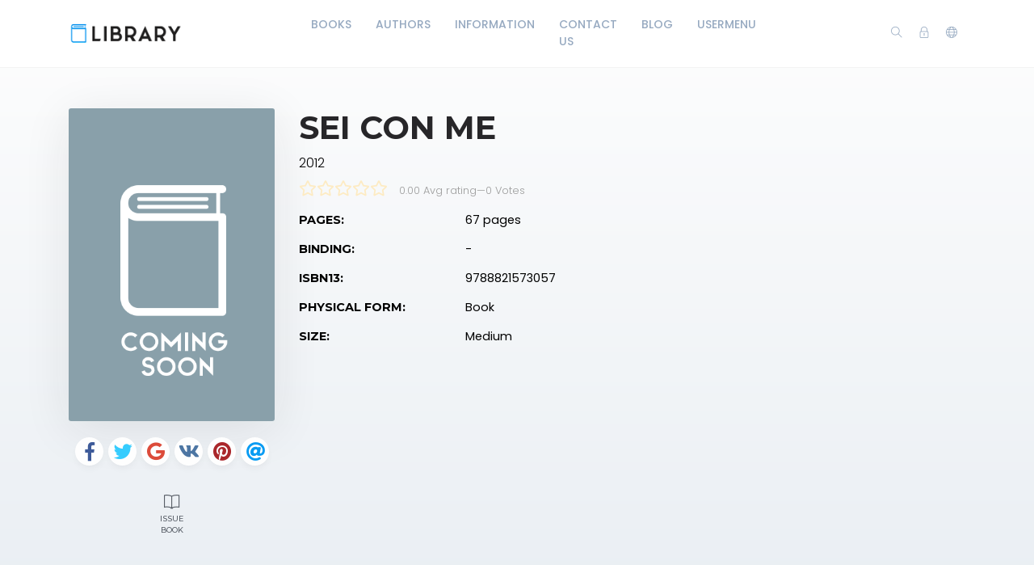

--- FILE ---
content_type: text/html; charset=utf-8
request_url: https://library.kaasoft.pro/book/4443
body_size: 6253
content:
    <!DOCTYPE html>
    <html lang="en" class="" dir="ltr">
    <head prefix="og: http://ogp.me/ns# fb: http://ogp.me/ns/fb# books: http://ogp.me/ns/books#">
        <meta charset="UTF-8">
        <title>Sei con me</title>
        <meta name="description" content="">
        <meta name="keywords" content="">
        <link rel="icon" type="image/png" href="/resources/images/favicon.png"/>
        <meta name=viewport content="width=device-width, initial-scale=1">
        
            <meta property="og:type" content="books.book"/>
        <meta property="og:title" content="Sei con me"/>
        <meta property="og:image" content="https://library.kaasoft.pro/resources/images/comingsoon.png"/>
        <meta property="og:description" content=""/>
        <meta property="og:url" content="https://library.kaasoft.pro/book/4443"/>
                            <meta property="book:isbn" content="9788821573057">
                            <meta property="book:release_date" content="2012">
            
                            <link rel="stylesheet" href="https://library.kaasoft.pro/themes/default/resources/css/bootstrap.min.css">
            <link rel="stylesheet" href="https://library.kaasoft.pro/themes/default/resources/css/plugins.css">
            <link rel="stylesheet" href="https://library.kaasoft.pro/themes/default/resources/css/style.css">
                        
    <link rel="stylesheet" href="https://library.kaasoft.pro/themes/default/resources/css/photoswipe.css">
    <link rel="stylesheet" href="https://library.kaasoft.pro/themes/default/resources/css/photoswipe-skin.css">

        <!-- Yandex.Metrika counter --> <script type="text/javascript" > (function(m,e,t,r,i,k,a){m[i]=m[i]||function(){(m[i].a=m[i].a||[]).push(arguments)}; m[i].l=1*new Date();k=e.createElement(t),a=e.getElementsByTagName(t)[0],k.async=1,k.src=r,a.parentNode.insertBefore(k,a)}) (window, document, "script", "https://mc.yandex.ru/metrika/tag.js", "ym"); ym(46947615, "init", { clickmap:true, trackLinks:true, accurateTrackBounce:true, webvisor:true }); </script> <noscript><div><img src="https://mc.yandex.ru/watch/46947615" style="position:absolute; left:-9999px;" alt="" /></div></noscript> <!-- /Yandex.Metrika counter -->
    </head>
    <body>
    <header class="header">
    <div class="container">
        <div class="row align-items-center">
            <div class="col-6 col-lg-3 col-md-6">
                <div class="logo">
                    <a href="/"><img src="/resources/images/logo.png" alt="Logo"></a>
                </div>
            </div>
            <div class="col-12 col-lg-6">
                <nav class="navbar navbar-expand-lg">
                    <div class="collapse navbar-collapse justify-content-center" id="header-menu">
                        
                        <ul class="navbar-nav primary-menu">
                                                                                                                                                                                            <li class="nav-item ">
                                    <a href="/books" class="" >
                                        Books                                     </a>
                                                                    </li>
                                                    
                                                                                                                                                                <li class="nav-item ">
                                    <a href="/authors" class="" >
                                        Authors                                     </a>
                                                                    </li>
                                                    
                                                                                                                                                                <li class="nav-item ">
                                    <a href="#" class="" >
                                        Information                                     </a>
                                                                    </li>
                                                    
                                                                                                                                                                <li class="nav-item ">
                                    <a href="/contact-us" class="" >
                                        Contact Us                                     </a>
                                                                    </li>
                                                    
                                                                                                                                                                <li class="nav-item ">
                                    <a href="/blog" class="" >
                                        Blog                                     </a>
                                                                    </li>
                                                    
                                                                                                                                                                <li class="nav-item ">
                                    <a href="/contact-ustest" class="" >
                                        UserMenu                                     </a>
                                                                    </li>
                                                    
                                
                                                    </ul>
                    </div>
                </nav>
            </div>
            <div class="col-6 col-lg-3 col-md-6">
                <div class="menu-icons d-flex text-right align-items-center justify-content-end">
                    <div class="search-box">
                        <a href="#" class="search-open"><i class="ti-search"></i></a>
                    </div>
                    <div class="user-dropdown">
                                                    <a href="#" data-toggle="modal" data-target="#login-box" class="open-login-box">
                                <i class="ti-lock"></i>
                            </a>
                                            </div>
                                            <div class="languages">
                            <a href="#" class="lang-select" data-toggle="dropdown" role="button" aria-haspopup="true" aria-expanded="false"><i class="ti-world"></i></a>
                            <ul class="dropdown-menu">
                                                                                                            <li>
                                            <a class="dropdown-item active" href="/languageChange/en_US"><i class="flag flag-us"></i> English
                                            </a>
                                        </li>
                                                                                                                                                <li>
                                            <a class="dropdown-item " href="/languageChange/de_DE"><i class="flag flag-DE"></i> German
                                            </a>
                                        </li>
                                                                                                                                                <li>
                                            <a class="dropdown-item " href="/languageChange/ru_RU"><i class="flag flag-ru"></i> Russian
                                            </a>
                                        </li>
                                                                                                                                                                                                                                                                                                                                                                                                                                                                                                                                                                                                                                                                                                                                                                                                                                                        <li>
                                            <a class="dropdown-item " href="/languageChange/bn_BD"><i class="flag flag-bn"></i> Bangla
                                            </a>
                                        </li>
                                                                    
                            </ul>
                        </div>
                                    </div>
                <div class="menu-toggler" data-toggle="collapse" data-target="#header-menu" aria-expanded="false" aria-label="Toggle navigation">
                    <div class="bar"></div>
                </div>
            </div>

            <div class="col-12">
                <div class="search-header hide">
                    <form action="/book/search" method="get">
                        <input class="form-control search-input" name="q" aria-describedby="search" type="search">
                        <button type="submit" class="btn" id="header-search"><i class="ti-search"></i></button>
                        <span class="search-close">
                        <i class="ti-close"></i>
                    </span>
                    </form>
                </div>
            </div>
        </div>
    </div>
</header>

<div class="modal login-box" id="login-box" tabindex="-1" role="dialog" aria-hidden="true">
    <div class="modal-dialog modal-dialog-centered" role="document">
        <div class="modal-content">
            <div class="modal-body">
                <div class="card card-no-border">
                    <div class="card-body">
                                                    <img src="/resources/images/logo.png" class="d-flex ml-auto mr-auto mb-4 mt-2 img-fluid" alt="Login">
                                                <div class="social-login">
                                                            <a href="/auth/facebook" class="btn auth-btn btn-block facebook text-white mb-2"><i class="ti-facebook float-left"></i> <span>Sign in with Facebook</span></a>
                                                                                        <a href="/auth/google" class="btn auth-btn btn-block google-plus text-white"><i class="ti-google float-left"></i> <span>Sign in with Google+</span></a>
                                                                                        <a href="/auth/twitter" class="btn auth-btn btn-block twitter text-white"><i class="ti-twitter-alt float-left"></i> <span>Sign in with Twitter</span></a>
                                                    </div>
                                                    <div class="my-3 text-sm text-center">OR</div>
                                                <form action="/login" method="post" class="form-horizontal">
                            <div class="form-group">
                                <div class="col-xs-12">
                                    <input name="login" class="form-control" placeholder="Login" value="" type="text" required>
                                </div>
                            </div>
                            <div class="form-group">
                                <div class="col-xs-12">
                                    <input name="password" class="form-control" placeholder="Password" type="password" required>
                                </div>
                            </div>
                            <div class="form-group">
                                <div class="row">
                                    <div class="col-md-8 col-xs-8 text-left">
                                        <div class="custom-control custom-checkbox mt-2">
                                            <input type="checkbox" name="rememberMe" class="custom-control-input" id="rememberMe">
                                            <label class="custom-control-label" for="rememberMe">Remember me</label>
                                        </div>
                                    </div>
                                    <div class="col-md-4 col-xs-4">
                                        <button class="btn btn-primary shadow btn-block">Login</button>
                                    </div>
                                    <div class="col-md-12 mt-3 additional-text text-center">
                                        <a href="/password-recovery">Forgot password?</a>
                                    </div>
                                </div>
                                                                    <div class="text-black-50 mt-3 additional-text text-center">Do not have an account? <a href="/registration">Sign Up</a></div>
                                                            </div>
                        </form>
                    </div>
                </div>
            </div>
        </div>
    </div>
</div>
    
    <section class="single-book" data-book="4443" itemscope itemtype="http://schema.org/Book">
        <meta itemprop="url" content="/book/4443"/>
                
        <div class="container">
            <div class="row">
                <div class="col-lg-3">
                    <div class="sticky-left-column">
                        <div class="book-cover">
                                                            <img src="/resources/images/comingsoon.png" alt="Sei con me" class="img-fluid" itemprop="image">
                                                                                </div>
                        <div class="pswp" tabindex="-1" role="dialog" aria-hidden="true">
                            <div class="pswp__bg"></div>
                            <div class="pswp__scroll-wrap">
                                <div class="pswp__container">
                                    <div class="pswp__item"></div>
                                    <div class="pswp__item"></div>
                                    <div class="pswp__item"></div>
                                </div>
                                <div class="pswp__ui pswp__ui--hidden">
                                    <div class="pswp__top-bar">
                                        <div class="pswp__counter"></div>
                                        <button class="pswp__button pswp__button--close" title="Close (Esc)"></button>
                                        <button class="pswp__button pswp__button--share" title="Share"></button>
                                        <button class="pswp__button pswp__button--fs" title="Toggle fullscreen"></button>
                                        <button class="pswp__button pswp__button--zoom" title="Zoom in/out"></button>
                                        <div class="pswp__preloader">
                                            <div class="pswp__preloader__icn">
                                                <div class="pswp__preloader__cut">
                                                    <div class="pswp__preloader__donut"></div>
                                                </div>
                                            </div>
                                        </div>
                                    </div>
                                    <div class="pswp__share-modal pswp__share-modal--hidden pswp__single-tap">
                                        <div class="pswp__share-tooltip"></div>
                                    </div>
                                    <button class="pswp__button pswp__button--arrow--left" title="Previous (arrow left)">
                                    </button>
                                    <button class="pswp__button pswp__button--arrow--right" title="Next (arrow right)">
                                    </button>
                                    <div class="pswp__caption">
                                        <div class="pswp__caption__center"></div>
                                    </div>
                                </div>
                            </div>
                        </div>
                        
                                                    <div class="social-btns">
                                <a class="btn facebook" href="https://www.facebook.com/share.php?u=https://library.kaasoft.pro/book/4443&title=Sei con me" target="blank"><i class="fab fa-facebook-f"></i></a>
                                <a class="btn twitter" href="https://twitter.com/intent/tweet?status=Sei con me+https://library.kaasoft.pro/book/4443" target="blank"><i class="fab fa-twitter"></i></a>
                                <a class="btn google" href="https://plus.google.com/share?url=https://library.kaasoft.pro/book/4443" target="blank"><i class="fab fa-google"></i></a>
                                <a class="btn vk" href="http://vk.com/share.php?url=https://library.kaasoft.pro/book/4443" target="blank"><i class="fab fa-vk"></i></a>
                                <a class="btn pinterest" href="http://pinterest.com/pin/create/button/?url=https://library.kaasoft.pro/book/4443&description=Sei con me" target="blank"><i class="fab fa-pinterest"></i></a>
                                <a class="btn email" href="mailto:?subject=Sei con me" target="blank"><i class="fas fa-at"></i></a>
                            </div>
                        
                        <div class="book-links row justify-content-center">
                                                                                        <a class="col-lg-4 col-sm-4 issue-link" id="issue-book" href="#"><i class="ti-book"></i> Issue Book</a>
                                                    </div>
                    </div>
                </div>
                <div class="col-lg-9">
                    <h1 itemprop="name">Sei con me</h1>
                                            <div class="book-year" itemprop="datePublished">2012</div>
                                                            <div class="book-rating general" itemprop="aggregateRating" itemscope itemtype="http://schema.org/AggregateRating">
                            


    <div class="book-rating-box">
        <div class="rating" style="width:0%;"></div>
    </div>
                        <div class="whole-rating">
                            <span class="average">0.00 Avg rating</span><span class="separator">—</span><span>0</span> Votes
                        </div>
                        <meta itemprop="ratingValue" content="0.00"/>
                        <meta itemprop="ratingCount" content="0"/>
                    </div>
                                        <table class="table book-meta">
                        <tbody>
                                                                                                                                                                            <tr>
                                    <td>Pages:</td>
                                    <td>
                                        <span itemprop="numberOfPages">67 pages</span>
                                    </td>
                                </tr>
                                                                                        <tr>
                                    <td>Binding:</td>
                                    <td>
                                        -
                                    </td>
                                </tr>
                                                                                                                    <tr>
                                    <td>ISBN13:</td>
                                    <td>
                                        <span itemprop="isbn">9788821573057</span>
                                    </td>
                                </tr>
                                                                                                                                                                            <tr>
                                    <td>Physical Form:</td>
                                    <td>
                                        Book
                                    </td>
                                </tr>
                                                                                        <tr>
                                    <td>Size:</td>
                                    <td>
                                        Medium
                                    </td>
                                </tr>
                                                                                                                                                                                                                                                                                                                                                                                                                                                                                                                                                                                                                                                                                                                                                                                                                                                                                                                                                                                                                                                                                                                                                                                                                                                                                                            
                                                    </tbody>
                    </table>
                    
                                        
                    
                                    </div>
            </div>
        </div>

    </section>

    <footer class="footer">
    <div class="container">
        <div class="row">
            <div class="col-lg-12">
                <p>© BookShelf</p>
            </div>
        </div>
    </div>
</footer>
<button class="back-to-top" id="back-to-top" role="button"><i class="ti-angle-up"></i></button>
    
        <script src="https://library.kaasoft.pro/themes/default/resources/js/jquery.min.js"></script>
        <script src="https://library.kaasoft.pro/themes/default/resources/js/popper.min.js"></script>
        <script src="https://library.kaasoft.pro/themes/default/resources/js/bootstrap.min.js"></script>
    
    <script type='text/javascript' src="https://library.kaasoft.pro/themes/default/resources/js/readmore.min.js"></script>
    <script type='text/javascript' src="https://library.kaasoft.pro/themes/default/resources/js/jquery.validate.js"></script>
    <script type='text/javascript' src="https://library.kaasoft.pro/themes/default/resources/js/photoswipe.min.js"></script>
    <script type='text/javascript' src="https://library.kaasoft.pro/themes/default/resources/js/photoswipe-ui-default.min.js"></script>

    <script src="https://library.kaasoft.pro/themes/default/resources/js/plugins.js"></script>
    <script src="https://library.kaasoft.pro/themes/default/resources/js/custom.js"></script>
    
    <script>
        var $pswp = $('.pswp')[0];
        var image = [];

        $('.book-image-gallery').each( function() {
            var $gallery = $(this), getItems = function() {
                var items = [];
                $gallery.find('a').each(function() {
                    var $href   = $(this).attr('href'),
                            $size   = $(this).data('size').split('x'),
                            $width  = $size[0],
                            $height = $size[1];

                    var item = {
                        src : $href,
                        w   : $width,
                        h   : $height
                    };

                    items.push(item);
                });
                return items;
            };

            var items = getItems();

            $.each(items, function(index, value) {
                image[index]     = new Image();
                image[index].src = value['src'];
            });

            $gallery.on('click', 'figure', function(event) {
                event.preventDefault();

                var $index = $(this).index();
                var options = {
                    index: $index,
                    bgOpacity: 0.95,
                    showHideOpacity: true,
                    history: false,
                    shareEl: false,
                    zoomEl: true,
                    closeOnScroll: false
                };

                var lightBox = new PhotoSwipe($pswp, PhotoSwipeUI_Default, items, options);
                lightBox.init();
            });
        });

        if ($(".book-image-gallery").length > 0) {
            $(".book-image-gallery").mCustomScrollbar({
                axis: "x",
                autoExpandScrollbar:true,
                autoHideScrollbar: true,
                scrollInertia: 200,
                advanced:{
                    autoExpandHorizontalScroll:true
                }
            });
        }
                $('#issue-book').on('click', function (e) {
            e.preventDefault();
            var btnIcon = $(this).find('i');
            $.ajax({
                type: "POST",
                dataType: 'json',
                data: 'bookId=4443',
                url: '/issue/create/',
                beforeSend: function () {
                    $(btnIcon).removeClass('ti-book').addClass('fas fa-spinner fa-spin');
                },
                success: function (data) {
                    if (data.redirect) {
                        window.location.href = data.redirect;
                    } else {
                        if (data.error) {
                            app.notification('error', data.error);
                        } else if (data.warning) {
                            app.notification('warning', data.warning);
                            $('#login-box').modal('show');
                        } else {
                            app.notification('success', data.success);
                        }
                    }
                },
                complete: function () {
                    $(btnIcon).removeClass('fas fa-spinner fa-spin').addClass('ti-book');
                },
                error: function (jqXHR, exception) {
                    app.notification('error', app.getErrorMessage(jqXHR, exception));
                }
            });
        });
        
        $(".user-rating i").hover(function () {
            var container = $(this).parent();
            var $this = $(this);
            $this.nextAll('i').removeClass('fas').addClass("far");
            $this.prevUntil("div").removeClass("far").addClass('fas');
            $this.removeClass("far").addClass('fas');
        });
        $(".user-rating i").mouseout(function () {
            var container = $(this).parent();
            var select = $(container).find('.active');
            select.nextAll('i').removeClass('fas').addClass('far');
            select.prevUntil("div").removeClass('far').addClass('fas');
            select.removeClass('far').addClass('fas');
            if (container.find('i.active').length == 0) {
                container.find('i').removeClass('fas').addClass('far');
            }
        });
        $(".user-rating i").click(function () {
            $(this).addClass('active').siblings().removeClass('active');
            $(this).removeClass('far').addClass('fas');
            $(this).prevUntil("").removeClass('far').addClass('fas');
            $(this).nextAll('i').removeClass('fas').addClass('far');

            var starValue = $(this).data('value');
            var stars = $(this).parent().children('i');
            var text = $(this).parent().find('.save-rating');
            var bookId = $('.single-book').data('book');
            var url = '/book/[bookId]/set-rating/[rating]';
            url = url.replace('[bookId]', bookId).replace('[rating]', starValue);

            if (bookId = !null) {
                $.ajax({
                    dataType: 'json',
                    method: 'POST',
                    url: url,
                    beforeSend: function () {
                        $(stars).hide();
                        $(text).addClass('on');
                    },
                    success: function (data) {
                        if (data.redirect) {
                            app.ajax_redirect(data.redirect);
                        } else {
                            if (data.error) {
                                app.notification('error', data.error);
                            } else {
                                $('.user-mark').removeClass('off');
                                $('.user-mark strong').text(starValue);
                                //calculatedRating
                            }
                        }
                    },
                    error: function (jqXHR, exception) {
                        app.notification('error', data.error);
                    },
                    complete: function () {
                        $(stars).show();
                        $(text).removeClass('on');
                    }
                });
            }


        });
                $(window).resize(function () {
            var windowWidth = $(window).width();
            if (windowWidth > 992) {
                stick();
            }
            else {
                unstick();
            }
        });
        function stick() {
            $(".sticky-left-column").sticky({
                topSpacing: 100,
                bottomSpacing: 100,
                zIndex: 999
            });
        }

        function unstick() {
            $(".sticky-left-column").unstick();
        }
        var windowWidth = $(window).width();
        if (windowWidth > 992) {
            stick();
        }
        $('.review-content').readmore({
            speed: 75,
            moreLink: '<a href="#" class="read-more">read more</a>',
            lessLink: false
        });
    </script>

    </body>
    </html>
